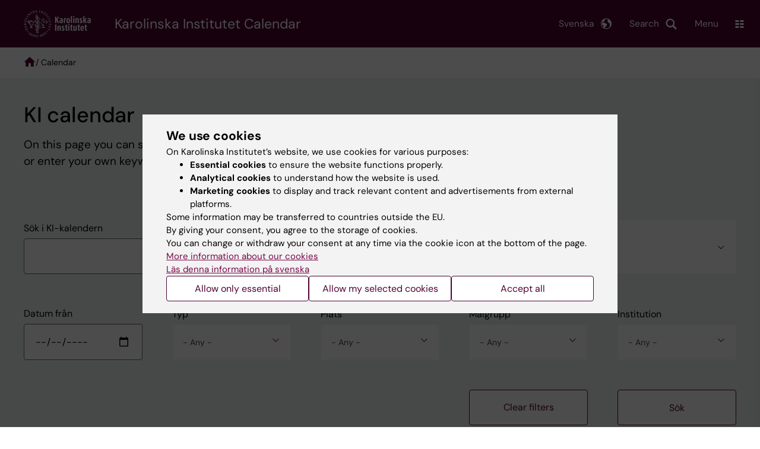

--- FILE ---
content_type: text/html; charset=UTF-8
request_url: https://news.ki.se/ki-calendar?tag%5B%5D=521
body_size: 98781
content:
<!DOCTYPE html><html lang="en" dir="ltr" prefix="og: https://ogp.me/ns#"><head><meta charset="utf-8" /><noscript><style>form.antibot * :not(.antibot-message) { display: none !important; }</style></noscript><meta name="description" content="On this page you can search for calendar events. Choose time period, topic, location or type of event, or enter your own keyword to filter calendar events." /><link rel="canonical" href="https://news.ki.se/ki-calendar" /><meta property="og:title" content="KI calendar" /><meta property="og:description" content="On this page you can search for calendar events. Choose time period, topic, location or type of event, or enter your own keyword to filter calendar events." /><meta property="og:image" content="https://news.ki.se//themes/custom/theorell/karolinska-institutet-og.png" /><meta name="twitter:card" content="summary" /><meta name="silktide-cms" content="xR4FR3P4P8H31fihEmIvg72x7gpOZl634hipJySDiLgNxdguXkzr5VzXML9aMiy1U6ZRIXOz8k7DFWU3RLPGRrMf6KSq+y+bgFw6Hjqn+CDJ6A6+w/cDrWCKyS8XALGKmzC0qypb5L+U6zM/EkqWZg==" /><meta name="Generator" content="Drupal 10 (https://www.drupal.org)" /><meta name="MobileOptimized" content="width" /><meta name="HandheldFriendly" content="true" /><meta name="viewport" content="width=device-width, initial-scale=1.0" /><script type="application/ld+json">{"@context": "https://schema.org","@graph": [{"breadcrumb": {"@type": "BreadcrumbList","itemListElement": [{"@type": "ListItem","position": 1,"name": "Calendar","item": "https://news.ki.se/ki-calendar"}]}}]
}</script><link rel="alternate" type="application/rss+xml" title="RSS Feed for ki.se" href="https://nyheter.ki.se/latest-news/rss.xml" /><meta http-equiv="x-ua-compatible" content="IE=edge" /><link rel="alternate" hreflang="sv" href="https://nyheter.ki.se/ki-kalendern" /><link rel="alternate" hreflang="en" href="https://news.ki.se/ki-calendar" /><title>KI calendar | Karolinska Institutet</title><link rel="stylesheet" media="all" href="/sites/nyheter/files/css/css_G7-v3XUnYoqviODme3PNGkjtSebpQd7HG9M-T9-k7IU.css?delta=0&amp;language=en&amp;theme=ki_news&amp;include=[base64]" /><link rel="stylesheet" media="all" href="https://cdn.jsdelivr.net/npm/addsearch-search-ui@0.9/dist/addsearch-search-ui.min.css" /><link rel="stylesheet" media="all" href="/sites/nyheter/files/css/css_R625vtGSRkA_rQLD9DMOHKacOSryT4UqOhPp7B9ORU4.css?delta=2&amp;language=en&amp;theme=ki_news&amp;include=[base64]" /><link rel="stylesheet" media="all" href="/sites/nyheter/files/css/css_qRgaLsdkJ8eEru33zj4K3v9R70sN8w1T-MhiwefvM2o.css?delta=3&amp;language=en&amp;theme=ki_news&amp;include=[base64]" /><link rel="stylesheet" media="print" href="/sites/nyheter/files/css/css_zyIpc-zC4oP0o44i8hhCIImIXvdoV5euaYjS78JbkRk.css?delta=4&amp;language=en&amp;theme=ki_news&amp;include=[base64]" /><link rel="stylesheet" media="all" href="/sites/nyheter/files/css/css_7mLvCs-7Ifu4fYCrtZLRldi6i8ctq0yFKkY7I_Ly300.css?delta=5&amp;language=en&amp;theme=ki_news&amp;include=[base64]" /><script type="application/json" data-drupal-selector="drupal-settings-json">{"path":{"baseUrl":"\/","pathPrefix":"","currentPath":"node\/9165","currentPathIsAdmin":false,"isFront":false,"currentLanguage":"en","currentQuery":{"tag":["521"]}},"pluralDelimiter":"\u0003","suppressDeprecationErrors":true,"gtag":{"tagId":"","consentMode":false,"otherIds":[],"events":[],"additionalConfigInfo":[]},"ajaxPageState":{"libraries":"[base64]","theme":"ki_news","theme_token":null},"ajaxTrustedUrl":{"\/page\/calendar-archive":true},"gtm":{"tagId":null,"settings":{"data_layer":"dataLayer","include_environment":false},"tagIds":["GTM-55WDXS9"]},"back_to_top":{"back_to_top_button_trigger":100,"back_to_top_speed":1200,"back_to_top_prevent_on_mobile":false,"back_to_top_prevent_in_admin":true,"back_to_top_button_type":"image","back_to_top_button_text":"Back to top"},"clientside_validation_jquery":{"validate_all_ajax_forms":0,"force_validate_on_blur":false,"force_html5_validation":false,"messages":{"required":"This field is required.","remote":"Please fix this field.","email":"Please enter a valid email address.","url":"Please enter a valid URL.","date":"Please enter a valid date.","dateISO":"Please enter a valid date (ISO).","number":"Please enter a valid number.","digits":"Please enter only digits.","equalTo":"Please enter the same value again.","maxlength":"Please enter no more than {0} characters.","minlength":"Please enter at least {0} characters.","rangelength":"Please enter a value between {0} and {1} characters long.","range":"Please enter a value between {0} and {1}.","max":"Please enter a value less than or equal to {0}.","min":"Please enter a value greater than or equal to {0}.","step":"Please enter a multiple of {0}."}},"dataLayer":{"defaultLang":"sv","languages":{"sv":{"id":"sv","name":"Swedish","direction":"ltr","weight":-10},"en":{"id":"en","name":"English","direction":"ltr","weight":-9}}},"ki_user_ref":{"settings":{"endpoint_base":"https:\/\/ki.se\/api\/solr\/v1"}},"tablesorter":{"zebra":1,"odd":"odd","even":"even"},"eu_cookie_compliance":{"cookie_policy_version":"1.0.0","popup_enabled":true,"popup_agreed_enabled":false,"popup_hide_agreed":false,"popup_clicking_confirmation":false,"popup_scrolling_confirmation":false,"popup_html_info":"\u003Cdiv role=\u0022alertdialog\u0022 aria-labelledby=\u0022popup-text\u0022  class=\u0022content-container eu-cookie-compliance-banner eu-cookie-compliance-banner-info eu-cookie-compliance-banner--categories\u0022\u003E\n  \u003Cdiv class=\u0022popup-content info eu-cookie-compliance-content container container--fullwidth\u0022\u003E\n    \u003Cdiv id=\u0022popup-text\u0022 class=\u0022eu-cookie-compliance-message eu-cookie-compliance-layer-1 show\u0022\u003E\n      \u003Ch2\u003EWe use cookies\u003C\/h2\u003E\n      \u003Cp\u003EOn Karolinska Institutet\u2019s website, we use cookies for various purposes:\u003C\/p\u003E\n      \u003Cul\u003E\n        \u003Cli\u003E\u003Cb\u003EEssential cookies\u003C\/b\u003E to ensure the website functions properly.\u003C\/li\u003E\n        \u003Cli\u003E\u003Cb\u003EAnalytical cookies\u003C\/b\u003E to understand how the website is used.\u003C\/li\u003E\n        \u003Cli\u003E\u003Cb\u003EMarketing cookies\u003C\/b\u003E to display and track relevant content and advertisements from external platforms.\u003C\/li\u003E\n      \u003C\/ul\u003E\n      \u003Cp\u003ESome information may be transferred to countries outside the EU.\u003Cbr\u003EBy giving your consent, you agree to the storage of cookies.\u003Cbr\u003EYou can change or withdraw your consent at any time via the cookie icon at the bottom of the page.\u003C\/p\u003E\n                        \u003Cp\u003E\n        \u003Ca href=\u0022https:\/\/ki.se\/en\/information-about-cookies\u0022 lang=\u0022sv\u0022\u003EMore information about our cookies\u003C\/a\u003E\u003Cbr\u003E\n        \u003Ca href=\u0022https:\/\/nyheter.ki.se\/\u0022 lang=\u0022sv\u0022\u003EL\u00e4s denna information p\u00e5 svenska\u003C\/a\u003E\n      \u003C\/p\u003E\n    \u003C\/div\u003E\n    \u003Cdiv class=\u0022eu-cookie-compliance-layer-2\u0022\u003E\n      \u003Ch2\u003EManage your cookie preferences\u003C\/h2\u003E\n      \u003Cp\u003EYou can choose which types of cookies you wish to allow. Your consent applies to ki.se and can be changed or withdrawn at any time.\u003C\/p\u003E\n      \u003Cp\u003E\n        \u003Ca href=\u0022https:\/\/ki.se\/en\/information-about-cookies\u0022 lang=\u0022sv\u0022\u003EMore information about our cookies\u003C\/a\u003E\u003Cbr\u003E\n      \u003C\/p\u003E\n    \u003C\/div\u003E\n          \u003Cdiv id=\u0022eu-cookie-compliance-categories\u0022 class=\u0022eu-cookie-compliance-categories\u0022\u003E\n                              \u003Cdiv class=\u0022eu-cookie-compliance-category-first\u0022\u003E\n              \u003Cdiv class=\u0022eu-cookie-compliance-category\u0022\u003E\n\n                \u003Cdiv\u003E\n                  \u003Cp\u003E\u003Cb\u003EEssential cookies\u003C\/b\u003E\u003C\/p\u003E\n                                      \u003Cp class=\u0022eu-cookie-compliance-category-description\u0022\u003ERequired for the website to function properly. They enable basic features such as navigation, secure login, and form handling. These cookies cannot be disabled.\u003C\/p\u003E\n                                  \u003C\/div\u003E\n\n                \u003Cdiv class=\u0022eu-cookie-compliance-category-input\u0022\u003E\n                  \u003Cinput type=\u0022checkbox\u0022 name=\u0022cookie-categories\u0022\n                        id=\u0022cookie-category-essential\u0022\n                        value=\u0022essential\u0022\n                     checked                      disabled  \u003E\n                  \u003Clabel for=\u0022cookie-category-essential\u0022\u003E\n                  Allow essential cookies\n                  \u003C\/label\u003E\n                \u003C\/div\u003E\n              \u003C\/div\u003E\n            \u003C\/div\u003E\n                                                              \u003Cdiv class=\u0022eu-cookie-compliance-category-rest\u0022\u003E\n                                                          \u003Cdiv class=\u0022eu-cookie-compliance-category\u0022\u003E\n\n                \u003Cdiv\u003E\n                  \u003Cp\u003E\u003Cb\u003EAnalytical cookies\u003C\/b\u003E\u003C\/p\u003E\n                                      \u003Cp class=\u0022eu-cookie-compliance-category-description\u0022\u003EHelp us understand how the website is used so we can improve content and functionality. We use tools such as Google Analytics and Silktide. Some anonymous information may be transferred to countries outside the EU.\u003C\/p\u003E\n                                  \u003C\/div\u003E\n\n                \u003Cdiv class=\u0022eu-cookie-compliance-category-input\u0022\u003E\n                  \u003Cinput type=\u0022checkbox\u0022 name=\u0022cookie-categories\u0022\n                        id=\u0022cookie-category-analytics\u0022\n                        value=\u0022analytics\u0022\n                                         \u003E\n                  \u003Clabel for=\u0022cookie-category-analytics\u0022\u003E\n                  Allow analytical cookies\n                  \u003C\/label\u003E\n                \u003C\/div\u003E\n              \u003C\/div\u003E\n                                                \u003Cdiv class=\u0022eu-cookie-compliance-category\u0022\u003E\n\n                \u003Cdiv\u003E\n                  \u003Cp\u003E\u003Cb\u003EMarketing cookies\u003C\/b\u003E\u003C\/p\u003E\n                                      \u003Cp class=\u0022eu-cookie-compliance-category-description\u0022\u003EUsed to display content and advertisements that are relevant to you, based on how you use our website. We use tools from external platforms to measure ad performance and target content on social media. Some information may be transferred to countries outside the EU.\u003C\/p\u003E\n                                  \u003C\/div\u003E\n\n                \u003Cdiv class=\u0022eu-cookie-compliance-category-input\u0022\u003E\n                  \u003Cinput type=\u0022checkbox\u0022 name=\u0022cookie-categories\u0022\n                        id=\u0022cookie-category-marketing\u0022\n                        value=\u0022marketing\u0022\n                                         \u003E\n                  \u003Clabel for=\u0022cookie-category-marketing\u0022\u003E\n                  Allow marketing cookies\n                  \u003C\/label\u003E\n                \u003C\/div\u003E\n              \u003C\/div\u003E\n                              \u003C\/div\u003E\n      \u003C\/div\u003E\n        \u003Cdiv class=\u0022popup-actions\u0022\u003E\n                        \u003Cbutton type=\u0022button\u0022 class=\u0022eu-cookie-compliance-save-preferences-button\u0022\u003EAllow only essential\u003C\/button\u003E\n                \u003Cbutton type=\u0022button\u0022 data-show-cookie-categories\u003EAllow my selected cookies\u003C\/button\u003E\n              \u003Cbutton type=\u0022button\u0022 class=\u0022agree-button\u0022\u003EAccept all\u003C\/button\u003E\n      \u003Ca href=\u0022https:\/\/news.ki.se\/\u0022 class=\u0022eu-cookie-compliance-start-link button\u0022\u003EReturn to the start page\u003C\/a\u003E\n    \u003C\/div\u003E\n  \u003C\/div\u003E\n\u003C\/div\u003E","use_mobile_message":false,"mobile_popup_html_info":"\u003Cdiv role=\u0022alertdialog\u0022 aria-labelledby=\u0022popup-text\u0022  class=\u0022content-container eu-cookie-compliance-banner eu-cookie-compliance-banner-info eu-cookie-compliance-banner--categories\u0022\u003E\n  \u003Cdiv class=\u0022popup-content info eu-cookie-compliance-content container container--fullwidth\u0022\u003E\n    \u003Cdiv id=\u0022popup-text\u0022 class=\u0022eu-cookie-compliance-message eu-cookie-compliance-layer-1 show\u0022\u003E\n      \u003Ch2\u003EWe use cookies\u003C\/h2\u003E\n      \u003Cp\u003EOn Karolinska Institutet\u2019s website, we use cookies for various purposes:\u003C\/p\u003E\n      \u003Cul\u003E\n        \u003Cli\u003E\u003Cb\u003EEssential cookies\u003C\/b\u003E to ensure the website functions properly.\u003C\/li\u003E\n        \u003Cli\u003E\u003Cb\u003EAnalytical cookies\u003C\/b\u003E to understand how the website is used.\u003C\/li\u003E\n        \u003Cli\u003E\u003Cb\u003EMarketing cookies\u003C\/b\u003E to display and track relevant content and advertisements from external platforms.\u003C\/li\u003E\n      \u003C\/ul\u003E\n      \u003Cp\u003ESome information may be transferred to countries outside the EU.\u003Cbr\u003EBy giving your consent, you agree to the storage of cookies.\u003Cbr\u003EYou can change or withdraw your consent at any time via the cookie icon at the bottom of the page.\u003C\/p\u003E\n                        \u003Cp\u003E\n        \u003Ca href=\u0022https:\/\/ki.se\/en\/information-about-cookies\u0022 lang=\u0022sv\u0022\u003EMore information about our cookies\u003C\/a\u003E\u003Cbr\u003E\n        \u003Ca href=\u0022https:\/\/nyheter.ki.se\/\u0022 lang=\u0022sv\u0022\u003EL\u00e4s denna information p\u00e5 svenska\u003C\/a\u003E\n      \u003C\/p\u003E\n    \u003C\/div\u003E\n    \u003Cdiv class=\u0022eu-cookie-compliance-layer-2\u0022\u003E\n      \u003Ch2\u003EManage your cookie preferences\u003C\/h2\u003E\n      \u003Cp\u003EYou can choose which types of cookies you wish to allow. Your consent applies to ki.se and can be changed or withdrawn at any time.\u003C\/p\u003E\n      \u003Cp\u003E\n        \u003Ca href=\u0022https:\/\/ki.se\/en\/information-about-cookies\u0022 lang=\u0022sv\u0022\u003EMore information about our cookies\u003C\/a\u003E\u003Cbr\u003E\n      \u003C\/p\u003E\n    \u003C\/div\u003E\n          \u003Cdiv id=\u0022eu-cookie-compliance-categories\u0022 class=\u0022eu-cookie-compliance-categories\u0022\u003E\n                              \u003Cdiv class=\u0022eu-cookie-compliance-category-first\u0022\u003E\n              \u003Cdiv class=\u0022eu-cookie-compliance-category\u0022\u003E\n\n                \u003Cdiv\u003E\n                  \u003Cp\u003E\u003Cb\u003EEssential cookies\u003C\/b\u003E\u003C\/p\u003E\n                                      \u003Cp class=\u0022eu-cookie-compliance-category-description\u0022\u003ERequired for the website to function properly. They enable basic features such as navigation, secure login, and form handling. These cookies cannot be disabled.\u003C\/p\u003E\n                                  \u003C\/div\u003E\n\n                \u003Cdiv class=\u0022eu-cookie-compliance-category-input\u0022\u003E\n                  \u003Cinput type=\u0022checkbox\u0022 name=\u0022cookie-categories\u0022\n                        id=\u0022cookie-category-essential\u0022\n                        value=\u0022essential\u0022\n                     checked                      disabled  \u003E\n                  \u003Clabel for=\u0022cookie-category-essential\u0022\u003E\n                  Allow essential cookies\n                  \u003C\/label\u003E\n                \u003C\/div\u003E\n              \u003C\/div\u003E\n            \u003C\/div\u003E\n                                                              \u003Cdiv class=\u0022eu-cookie-compliance-category-rest\u0022\u003E\n                                                          \u003Cdiv class=\u0022eu-cookie-compliance-category\u0022\u003E\n\n                \u003Cdiv\u003E\n                  \u003Cp\u003E\u003Cb\u003EAnalytical cookies\u003C\/b\u003E\u003C\/p\u003E\n                                      \u003Cp class=\u0022eu-cookie-compliance-category-description\u0022\u003EHelp us understand how the website is used so we can improve content and functionality. We use tools such as Google Analytics and Silktide. Some anonymous information may be transferred to countries outside the EU.\u003C\/p\u003E\n                                  \u003C\/div\u003E\n\n                \u003Cdiv class=\u0022eu-cookie-compliance-category-input\u0022\u003E\n                  \u003Cinput type=\u0022checkbox\u0022 name=\u0022cookie-categories\u0022\n                        id=\u0022cookie-category-analytics\u0022\n                        value=\u0022analytics\u0022\n                                         \u003E\n                  \u003Clabel for=\u0022cookie-category-analytics\u0022\u003E\n                  Allow analytical cookies\n                  \u003C\/label\u003E\n                \u003C\/div\u003E\n              \u003C\/div\u003E\n                                                \u003Cdiv class=\u0022eu-cookie-compliance-category\u0022\u003E\n\n                \u003Cdiv\u003E\n                  \u003Cp\u003E\u003Cb\u003EMarketing cookies\u003C\/b\u003E\u003C\/p\u003E\n                                      \u003Cp class=\u0022eu-cookie-compliance-category-description\u0022\u003EUsed to display content and advertisements that are relevant to you, based on how you use our website. We use tools from external platforms to measure ad performance and target content on social media. Some information may be transferred to countries outside the EU.\u003C\/p\u003E\n                                  \u003C\/div\u003E\n\n                \u003Cdiv class=\u0022eu-cookie-compliance-category-input\u0022\u003E\n                  \u003Cinput type=\u0022checkbox\u0022 name=\u0022cookie-categories\u0022\n                        id=\u0022cookie-category-marketing\u0022\n                        value=\u0022marketing\u0022\n                                         \u003E\n                  \u003Clabel for=\u0022cookie-category-marketing\u0022\u003E\n                  Allow marketing cookies\n                  \u003C\/label\u003E\n                \u003C\/div\u003E\n              \u003C\/div\u003E\n                              \u003C\/div\u003E\n      \u003C\/div\u003E\n        \u003Cdiv class=\u0022popup-actions\u0022\u003E\n                        \u003Cbutton type=\u0022button\u0022 class=\u0022eu-cookie-compliance-save-preferences-button\u0022\u003EAllow only essential\u003C\/button\u003E\n                \u003Cbutton type=\u0022button\u0022 data-show-cookie-categories\u003EAllow my selected cookies\u003C\/button\u003E\n              \u003Cbutton type=\u0022button\u0022 class=\u0022agree-button\u0022\u003EAccept all\u003C\/button\u003E\n      \u003Ca href=\u0022https:\/\/news.ki.se\/\u0022 class=\u0022eu-cookie-compliance-start-link button\u0022\u003EReturn to the start page\u003C\/a\u003E\n    \u003C\/div\u003E\n  \u003C\/div\u003E\n\u003C\/div\u003E","mobile_breakpoint":768,"popup_html_agreed":false,"popup_use_bare_css":true,"popup_height":"auto","popup_width":"100%","popup_delay":1,"popup_link":"https:\/\/ki.se\/ki\/om-webbplatsen","popup_link_new_window":false,"popup_position":false,"fixed_top_position":false,"popup_language":"en","store_consent":false,"better_support_for_screen_readers":false,"cookie_name":"","reload_page":false,"domain":"ki.se","domain_all_sites":true,"popup_eu_only":false,"popup_eu_only_js":false,"cookie_lifetime":365,"cookie_session":0,"set_cookie_session_zero_on_disagree":0,"disagree_do_not_show_popup":false,"method":"categories","automatic_cookies_removal":false,"allowed_cookies":"","withdraw_markup":"\u003Cdiv role=\u0022alertdialog\u0022 aria-labelledby=\u0022popup-text\u0022 class=\u0022content-container eu-cookie-withdraw-banner\u0022\u003E\n  \u003Cdiv class=\u0022popup-content info eu-cookie-compliance-content container container--fullwidth\u0022\u003E\n    \u003Cdiv id=\u0022popup-text\u0022 class=\u0022eu-cookie-compliance-message\u0022\u003E\n      KI website does not save cookies on your computer without your consent. We also give you the opportunity to withdraw your consent.\n    \u003C\/div\u003E\n    \u003Cdiv id=\u0022popup-buttons\u0022 class=\u0022eu-cookie-compliance-buttons\u0022\u003E\n      \u003Cbutton type=\u0022button\u0022 class=\u0022eu-cookie-withdraw-button\u0022\u003EWithdraw consent\u003C\/button\u003E\n    \u003C\/div\u003E\n  \u003C\/div\u003E\n\u003C\/div\u003E","withdraw_enabled":true,"reload_options":0,"reload_routes_list":"","withdraw_button_on_info_popup":false,"cookie_categories":["essential","analytics","marketing"],"cookie_categories_details":{"essential":{"uuid":"f16ef2cf-0350-4b98-979b-9620d2885aa6","langcode":"sv","status":true,"dependencies":[],"id":"essential","label":"Essential cookies","description":"Required for the website to function properly. They enable basic features such as navigation, secure login, and form handling. These cookies cannot be disabled.","checkbox_default_state":"required","weight":-9},"analytics":{"uuid":"d794be30-3f8f-47c1-8144-fffd1649c520","langcode":"sv","status":true,"dependencies":[],"id":"analytics","label":"Analytical cookies","description":"Help us understand how the website is used so we can improve content and functionality. We use tools such as Google Analytics and Silktide. Some anonymous information may be transferred to countries outside the EU.","checkbox_default_state":"unchecked","weight":-8},"marketing":{"uuid":"5d0772c3-e144-43a8-9395-0bc6a61739b6","langcode":"sv","status":true,"dependencies":[],"id":"marketing","label":"Marketing cookies","description":"Used to display content and advertisements that are relevant to you, based on how you use our website. We use tools from external platforms to measure ad performance and target content on social media. Some information may be transferred to countries outside the EU.","checkbox_default_state":"unchecked","weight":-7}},"enable_save_preferences_button":true,"cookie_value_disagreed":"0","cookie_value_agreed_show_thank_you":"1","cookie_value_agreed":"2","containing_element":"body","settings_tab_enabled":true,"olivero_primary_button_classes":"","olivero_secondary_button_classes":"","close_button_action":"close_banner","open_by_default":true,"modules_allow_popup":true,"hide_the_banner":false,"geoip_match":true,"unverified_scripts":[]},"views":{"ajax_path":"\/views\/ajax","ajaxViews":{"views_dom_id:7b687a6049b7ffaead73155f75b03c6bff5793a0c2e43a2d9a9ed220ddbcffd3":{"view_name":"calendar_archive","view_display_id":"block_1","view_args":"","view_path":"\/node\/9165","view_base_path":"page\/calendar-archive","view_dom_id":"7b687a6049b7ffaead73155f75b03c6bff5793a0c2e43a2d9a9ed220ddbcffd3","pager_element":0}}},"chosen":{"selector":"select:visible:not(.form-item--menu-menu-parent select)","minimum_single":0,"minimum_multiple":0,"minimum_width":0,"use_relative_width":false,"options":{"disable_search":false,"disable_search_threshold":8,"allow_single_deselect":false,"add_helper_buttons":false,"search_contains":false,"placeholder_text_multiple":"Choose some options","placeholder_text_single":"Choose an option","no_results_text":"No results match","max_shown_results":null,"inherit_select_classes":true}},"kiDataLayer":{"breadcrumbs":"Calendar"},"kiMenu":{"hostKey":"news","hosts":{"kise":"https:\/\/ki.se\/en","education":"https:\/\/education.ki.se","news":"https:\/\/news.ki.se","staff":"https:\/\/staff.ki.se"}},"berzeliusCore":{"nodeID":"9165","nodeLang":"en","newsEndpointBase":"https:\/\/news.ki.se","staffEndpointBase":"https:\/\/staff.ki.se"},"csp":{"nonce":"UNoMi6UPvKBX8LmEFtdB6w"},"user":{"uid":0,"permissionsHash":"cf11595ed6d6003e06bb2244430ca2dda70851dfd5c2c96dc315bd86d0b66006"}}</script><script src="/sites/nyheter/files/js/js_k2TEJxXmk7JOd8ylWMl-4QndgO7updUIinFUzbJ4G38.js?scope=header&amp;delta=0&amp;language=en&amp;theme=ki_news&amp;include=[base64]"></script><script src="/modules/contrib/google_tag/js/gtag.js?t9a3ji"></script><script src="/modules/contrib/google_tag/js/gtm.js?t9a3ji"></script><script src="/sites/nyheter/files/js/js_Si4K49_FARNsjw_m-5o75dZ4UViRDze-Ayq0nBbuUBI.js?scope=header&amp;delta=3&amp;language=en&amp;theme=ki_news&amp;include=[base64]"></script><link rel="preload" href="/themes/custom/theorell/fonts/DMSans-Regular.woff2" as="font" type="font/woff2" crossorigin="anonymous"><link rel="preload" href="/themes/custom/theorell/fonts/DMSans-Medium.woff2" as="font" type="font/woff2" crossorigin="anonymous"><link rel="apple-touch-icon" sizes="180x180" href="/themes/custom/theorell/images/favicon/apple-touch-icon.png"><link rel="icon" type="image/png" sizes="32x32" href="/themes/custom/theorell/images/favicon/favicon-32x32.png"><link rel="icon" type="image/png" sizes="16x16" href="/themes/custom/theorell/images/favicon/favicon-16x16.png"><link rel="manifest" href="/themes/custom/theorell/images/favicon/manifest.json"><link rel="mask-icon" href="/themes/custom/theorell/images/favicon/safari-pinned-tab.svg" color="#4F0433"><link rel="shortcut icon" href="/themes/custom/theorell/images/favicon/favicon.ico"><meta name="msapplication-config" content="/themes/custom/theorell/images/favicon/browserconfig.xml"><meta name="theme-color" content="#4F0433"><meta name="referrer" content="no-referrer"></head><body class="path-node page-node-type-landing-page"><div class="cover-mask" id="cover_mask"></div> <nav aria-label="Skip to main content"> <a accesskey="s" href="#main-content" class="visually-hidden focusable"> Skip to main content </a> </nav> <noscript><iframe src="https://www.googletagmanager.com/ns.html?id=GTM-55WDXS9"
height="0" width="0" style="display:none;visibility:hidden"></iframe></noscript><div class="dialog-off-canvas-main-canvas" data-off-canvas-main-canvas><div class="container container--layout"> <img loading="lazy" style="display: none" class="print-visible" alt="Karolinska Institutet logo" src="/themes/custom/theorell/dist/images/ki-logo-header.png"><header class="site-header" id="site_header"><div class="search_header"><div class="ki-addsearch-components"><div class="ki-addsearch-top-wrapper"><div id="searchfield-container"></div><div id="autocomplete-container"></div></div></div><div id="close-form_search" class="item close_icon">Close</div></div><div class="header-top-border"><div class="container container--fullwidth--bleed-right top"><div class="block block--sitebranding-logo"> <a accesskey="1" href="https://ki.se/en" title="Home" rel="home"> <img width="113" height="46" src="/themes/custom/ki_news/logo.svg" alt="Home"> </a></div><div class="page-title"> <a href="/ki-calendar" title="Home" rel="home">Karolinska Institutet Calendar</a></div><div class="utilities"><div tabindex="0" id="header-search-btn" class="item search_icon"> Search</div><ul class="language-menu" tabindex="0"><li> <span class="language-menu__button">Svenska</span><ul><li> <a href="https://nyheter.ki.se/ki-kalendern"> <span> Denna sida på svenska </span> </a></li><li> <a href="https://nyheter.ki.se/"> Nyheter startsida </a></li><li> <a href="//ki.se"> ki.se startsida </a></li></ul></li></ul><div tabindex="0" class="burger" id="main-menu_toggle" data-cross-menu-toggle-load> Menu</div></div></div></div><div id="ki_menu" class="ki-menu" data-kimenu> <button id="ki_menu_close" class="ki-menu__close"><span>Close</span></button><div class="ki-menu__trail-wrapper"></div><div class="ki-menu__menu"><div class="ki-menu__heading"> <a href="/" class="">Main menu</a></div><div class="ki-menu--list"></div></div></div><div class="container container--fullwidth bottom"><div class="page-title-mobile"> <a href="/" title="Home" rel="home">News</a></div></div> </header><div data-drupal-messages-fallback class="hidden"></div> <main class="container"> <a id="main-content" tabindex="-1"></a> <nav role="navigation" class="ki-breadcrumbs container container--fullwidth" aria-labelledby="system-breadcrumb"><h2 id="system-breadcrumb" class="visually-hidden">Breadcrumb</h2><ol><li> <a aria-label="ki.se homepage" href="https://ki.se/en"> <svg class="house-icon" height="20px" viewBox="0 0 20 21" width="20px" xmlns="http://www.w3.org/2000/svg" xmlns:xlink="http://www.w3.org/1999/xlink"><g stroke="none" stroke-width="1" fill="none"><path d="M8,17 L8,11 L12,11 L12,17 L17,17 L17,9 L20,9 L10,0 L0,9 L3,9 L3,17 L8,17 Z"/></g></svg> </a></li><li> / Calendar</li></ol> </nav> <article class="node"><div><div class="area__hero area__hero-large no-bgimage"><div class="container container--fullwidth"><div class="wrapper"><h1>KI calendar</h1><p>On this page you can search for calendar events. Choose time period, topic, location or type of event, or enter your own keyword to filter calendar events.</p></div></div></div><div class="views-element-container"><div class="archive-view archive-view--calendar js-view-dom-id-7b687a6049b7ffaead73155f75b03c6bff5793a0c2e43a2d9a9ed220ddbcffd3"><div class="archive-view__form-wrapper"><div class="container container--fullwidth"><form class="views-exposed-form" data-drupal-selector="views-exposed-form-calendar-archive-block-1" action="/page/calendar-archive" method="get" id="views-exposed-form-calendar-archive-block-1" accept-charset="UTF-8"><div class="js-form-item form-item js-form-type-textfield form-item-c js-form-item-c"> <label for="edit-c">Sök i KI-kalendern</label> <input data-drupal-selector="edit-c" data-msg-maxlength="This field has a maximum length of 128." type="text" id="edit-c" name="c" value="" size="30" maxlength="128" class="form-text" /></div><div class="js-form-item form-item js-form-type-select form-item-tag js-form-item-tag"> <label for="edit-tag">Keyword</label> <select data-drupal-selector="edit-tag" multiple="multiple" name="tag[]" id="edit-tag" class="form-select"><option value="466">ANA Futura (eng)</option><option value="2476">ATMP (en)</option><option value="534">Addiction research</option><option value="2529">Admissions</option><option value="418">Ageing</option><option value="356">Allergy</option><option value="39">Alumni</option><option value="359">Alzheimer&#039;s disease</option><option value="361">Anatomy</option><option value="363">Andrology</option><option value="365">Anesthesiology and Intensive Care</option><option value="408">Animal experiment</option><option value="1014">Antibiotics</option><option value="81">Archives and registry</option><option value="2453">Artificial intelligence</option><option value="368">Asthma</option><option value="450">Autistic Disorder</option><option value="433">Autoimmune diseases</option><option value="1144">Award</option><option value="2514">BIGH Programme</option><option value="1594">Bacteriology</option><option value="43">Biobank</option><option value="374">Biochemistry</option><option value="2451">Bioinformatics</option><option value="380">Biomarker</option><option value="384">Biomedical Laboratory Science/Technology</option><option value="382">Biomedicine</option><option value="468">Biomedicum (eng)</option><option value="378">Biophysics</option><option value="390">Biosciences</option><option value="386">Biostatistics</option><option value="388">Biotechnology</option><option value="392">Breast cancer</option><option value="994">COVID-19</option><option value="73">Call</option><option value="1314">Campus and premises</option><option value="394">Cancer and Oncology</option><option value="419">Cancer of the cervix</option><option value="470">Canvas (eng)</option><option value="421">Cardiology</option><option value="420">Cardiovascular Diseases</option><option value="422">Care Sciences</option><option value="56">Career</option><option value="400">Cell Biology</option><option value="398">Cell and Molecular Biology</option><option value="474">Center for Hematology and Regenerative Medicine</option><option value="476">Center for innovative medicine</option><option value="45">Centre</option><option value="478">Centre for Alzheimer Research</option><option value="2449">Centre for Cluster Headache</option><option value="2394">Centre for Health Crises</option><option value="484">Centre for Research on Health Care in Disasters</option><option value="486">Centre for Social Sustainability (CSS)</option><option value="2482">Centre of Excellence for Sustainable Health (CESH)</option><option value="58">Ceremony</option><option value="1614">Childhood Cancer</option><option value="1224">China</option><option value="423">Chronic Diseases</option><option value="424">Clinical Neuroscience</option><option value="2414">Clinical practice</option><option value="446">Clinical research</option><option value="2472">Clinicum (EN)</option><option value="425">Cognitive Science</option><option value="59">Collaboration</option><option value="68">Commentary</option><option value="519">Committee for Doctoral Education</option><option value="764">Committee for Higher Education</option><option value="1164">Committee for Research</option><option value="79">Conference</option><option value="47">Core facility</option><option value="60">Course</option><option value="1294">Culture</option><option value="75">Debate</option><option value="127">Degree Programme</option><option value="402">Dementia</option><option value="426">Dental Care</option><option value="404">Dermatology and Venereal Diseases</option><option value="427">Developmental Biology</option><option value="406">Diabetes (en)</option><option value="429">Disaster Medicine</option><option value="125">Distance education</option><option value="490">Doctoral School in Health Care Sciences</option><option value="515">Doctoral education</option><option value="1184">Doctoral programme PHSP</option><option value="521" selected="selected">Doctoral programmes</option><option value="49">Doctoral student</option><option value="51">Donation</option><option value="437">Drugs</option><option value="2497">EU collaborative project</option><option value="201">Ear-Nose-Throat</option><option value="914">Eating disorders</option><option value="83">Education administration</option><option value="354">Emergency medicine</option><option value="410">Endocrinology</option><option value="430">Environmental Medicine</option><option value="412">Epidemiology</option><option value="414">Epigenetics</option><option value="87">Equal rights</option><option value="2496">Erling-Persson Foundation</option><option value="53">Ethics</option><option value="2498">European Research Council (ERC)</option><option value="2533">Examination service</option><option value="61">Exchange</option><option value="2520">External Insights &amp; Trends</option><option value="2094">FM in Biomedicum</option><option value="2516">Focus area</option><option value="2468">Forensic medicine</option><option value="2455">From the president</option><option value="55">Funding</option><option value="138">Gastroenterology</option><option value="350">Gastrointestinal diseases</option><option value="435">Gender medicine</option><option value="276">Gene regulation</option><option value="140">Genetics</option><option value="142">Genomics</option><option value="144">Geriatrics</option><option value="146">Global Health</option><option value="63">Grant</option><option value="148">Gynaecology</option><option value="256">HIV</option><option value="2444">Health Economics Network</option><option value="153">Health Informatics</option><option value="2503">Health Literacy</option><option value="11">Health care</option><option value="2531">Health diplomacy</option><option value="312">Health economics</option><option value="2484">Health promotion</option><option value="314">Health risk assessment</option><option value="2447">Health sciences</option><option value="370">Hearing and Audiology</option><option value="150">Hematology</option><option value="340">Hepatology</option><option value="7">History</option><option value="278">Hormones</option><option value="439">Human subject research</option><option value="511">IDAC (eng)</option><option value="1124">IT (en)</option><option value="342">Imaging (en)</option><option value="159">Immuno Therapy</option><option value="157">Immunology</option><option value="310">Implementation research</option><option value="230">Infectious Disease Control</option><option value="161">Infectious Disease Medicine</option><option value="163">Inflammation (en)</option><option value="13">Innovation</option><option value="135">Insurance Medicine</option><option value="2470">Integrating BioNut and MedH</option><option value="165">Integrative Medicine</option><option value="15">International</option><option value="2530">International fair</option><option value="2458">KI RIMS</option><option value="2284">KI in the media</option><option value="2509">KIPN (Karolinska Institutet Pain Network)</option><option value="288">Leukemia</option><option value="1104">Lifestyle4Health (en)</option><option value="291">Lung cancer</option><option value="118">MOOC</option><option value="19">Management</option><option value="1084">Management and Leadership</option><option value="2499">Marie Skłodowska-Curie Actions (MSCA)</option><option value="116">Master programme</option><option value="172">Medical Informatics</option><option value="497">Medical Student’s Association</option><option value="347">Medical management</option><option value="338">Mental Ill-Health</option><option value="254">Metabolism (en)</option><option value="174">Microbiology</option><option value="784">Multiple sclerosis</option><option value="177">Nanomedicine</option><option value="664">Neo (eng)</option><option value="179">Neonatology</option><option value="2478">Network</option><option value="261">Neurobiology</option><option value="318">Neurodegenerative diseases</option><option value="328">Neurogenetics</option><option value="181">Neurology</option><option value="265">Neurophysiology</option><option value="295">Neuropsychiatry</option><option value="344">Neuropsychology</option><option value="183">Neurosciences</option><option value="1924">NeurotechEU EN</option><option value="1044">NextgenNK</option><option value="23">Nobel prize</option><option value="2512">Nordic Health Crises University Network</option><option value="195">Nursing</option><option value="187">Nutrition (en)</option><option value="114">Nutrition education</option><option value="282">Obesity and overweight</option><option value="189">Obstetrics</option><option value="252">Occupational Medicine</option><option value="131">Occupational Therapy</option><option value="37">Occupational health services</option><option value="191">Odontology</option><option value="2004">Office365 (EN)</option><option value="193">Ophthalmology, Eyes and Vision</option><option value="199">Orthopaedics</option><option value="324">Pain research</option><option value="203">Palliative Care</option><option value="299">Parasitology</option><option value="443">Parkinson&#039;s disease</option><option value="205">Pathology</option><option value="93">Pedagogics</option><option value="207">Pediatrics</option><option value="132">Pharmacology</option><option value="351">Physical activity</option><option value="134">Physiology</option><option value="228">Physiotherapy</option><option value="523">Postdoc</option><option value="2324">Precision Medicine</option><option value="2314">Precision Medicine Centre Karolinska (PMCK)</option><option value="321">Prevention (en)</option><option value="128">Professional education</option><option value="35">Project</option><option value="284">Prostate cancer</option><option value="210">Proteomics</option><option value="297">Psychiatric disorders</option><option value="212">Psychiatry</option><option value="214">Psychology</option><option value="216">Psychotherapy</option><option value="133">Public Health</option><option value="434">Pulmonary medicine</option><option value="2463">Purchasing and procurement</option><option value="218">Radiology</option><option value="66">Ranking</option><option value="894">Rare diseases</option><option value="220">Regenerative Medicine</option><option value="305">Register-based research</option><option value="222">Rehabilitation</option><option value="185">Renal/kidney diseases</option><option value="2525">Reproductive medicine</option><option value="804">Research data</option><option value="85">Research support</option><option value="226">Rheumatology</option><option value="507">SFO Cancer Research KI</option><option value="584">SFO-V (en)</option><option value="501">SRP Diabetes (eng)</option><option value="2505">Safety</option><option value="27">Scholarships</option><option value="33">SciLifeLab</option><option value="499">SfoEpi (eng)</option><option value="274">Signal transduction</option><option value="286">Skin cancer</option><option value="934">Skin diseases</option><option value="232">Social Medicine</option><option value="272">Sociology</option><option value="169">Speech-Language Pathology</option><option value="155">Sports Medicine</option><option value="129">Statistics</option><option value="280">Stem cells</option><option value="1444">StratNeuro</option><option value="2480">StratRegen (EN)</option><option value="734">Strategy 2030</option><option value="316">Stroke (en)</option><option value="236">Structural Biology</option><option value="29">Student (en)</option><option value="106">Student councelling</option><option value="102">Student health</option><option value="1204">Student interested in research</option><option value="113">Student rights</option><option value="104">Student service</option><option value="100">Student union</option><option value="336">Suicide Research</option><option value="167">Surgery</option><option value="9">Sustainable development</option><option value="2501">Swedish foundations</option><option value="21">Teacher</option><option value="2518">The Cell (en)</option><option value="2354">The Magazine Medical Science</option><option value="2460">The Student Union of Odontology Stockholm</option><option value="330">Thoracic surgery</option><option value="240">Toxicology</option><option value="2535">TraCeDem</option><option value="2434">Transplantation</option><option value="244">Tumour Biology</option><option value="308">Twin research</option><option value="2467">UBW (en)</option><option value="2500">US funding</option><option value="333">Upper GI research</option><option value="246">Urology</option><option value="874">Vaccine</option><option value="249">Virology</option><option value="2495">Wallenberg foundations</option><option value="2528">Webinars</option><option value="564">Webpublishing</option><option value="77">Work environment</option><option value="1844">internal assignments</option><option value="2486">policy lab</option></select></div><div class="js-form-item form-item js-form-type-select form-item-a js-form-item-a"> <label for="edit-a">Administrativt</label> <select data-drupal-selector="edit-a" multiple="multiple" name="a[]" id="edit-a" size="9" class="form-select"><option value="2529">Admissions</option><option value="39">Alumni</option><option value="466">ANA Futura (eng)</option><option value="81">Archives and registry</option><option value="1144">Award</option><option value="2514">BIGH Programme</option><option value="43">Biobank</option><option value="468">Biomedicum (eng)</option><option value="73">Call</option><option value="1314">Campus and premises</option><option value="470">Canvas (eng)</option><option value="56">Career</option><option value="474">Center for Hematology and Regenerative Medicine</option><option value="476">Center for innovative medicine</option><option value="45">Centre</option><option value="478">Centre for Alzheimer Research</option><option value="2449">Centre for Cluster Headache</option><option value="2394">Centre for Health Crises</option><option value="484">Centre for Research on Health Care in Disasters</option><option value="486">Centre for Social Sustainability (CSS)</option><option value="2482">Centre of Excellence for Sustainable Health (CESH)</option><option value="58">Ceremony</option><option value="1224">China</option><option value="2472">Clinicum (EN)</option><option value="59">Collaboration</option><option value="68">Commentary</option><option value="519">Committee for Doctoral Education</option><option value="764">Committee for Higher Education</option><option value="1164">Committee for Research</option><option value="79">Conference</option><option value="47">Core facility</option><option value="60">Course</option><option value="1294">Culture</option><option value="75">Debate</option><option value="1184">Doctoral programme PHSP</option><option value="521" selected="selected">Doctoral programmes</option><option value="490">Doctoral School in Health Care Sciences</option><option value="49">Doctoral student</option><option value="51">Donation</option><option value="83">Education administration</option><option value="87">Equal rights</option><option value="2496">Erling-Persson Foundation</option><option value="53">Ethics</option><option value="2497">EU collaborative project</option><option value="2498">European Research Council (ERC)</option><option value="2533">Examination service</option><option value="61">Exchange</option><option value="2520">External Insights &amp; Trends</option><option value="2094">FM in Biomedicum</option><option value="2516">Focus area</option><option value="2455">From the president</option><option value="55">Funding</option><option value="63">Grant</option><option value="11">Health care</option><option value="2531">Health diplomacy</option><option value="2444">Health Economics Network</option><option value="2484">Health promotion</option><option value="7">History</option><option value="511">IDAC (eng)</option><option value="13">Innovation</option><option value="2470">Integrating BioNut and MedH</option><option value="1844">internal assignments</option><option value="15">International</option><option value="2530">International fair</option><option value="1124">IT (en)</option><option value="2284">KI in the media</option><option value="2458">KI RIMS</option><option value="2509">KIPN (Karolinska Institutet Pain Network)</option><option value="1104">Lifestyle4Health (en)</option><option value="19">Management</option><option value="1084">Management and Leadership</option><option value="2499">Marie Skłodowska-Curie Actions (MSCA)</option><option value="497">Medical Student’s Association</option><option value="664">Neo (eng)</option><option value="2478">Network</option><option value="1924">NeurotechEU EN</option><option value="1044">NextgenNK</option><option value="23">Nobel prize</option><option value="2512">Nordic Health Crises University Network</option><option value="37">Occupational health services</option><option value="2004">Office365 (EN)</option><option value="2486">policy lab</option><option value="523">Postdoc</option><option value="2314">Precision Medicine Centre Karolinska (PMCK)</option><option value="35">Project</option><option value="2463">Purchasing and procurement</option><option value="66">Ranking</option><option value="804">Research data</option><option value="85">Research support</option><option value="2505">Safety</option><option value="27">Scholarships</option><option value="33">SciLifeLab</option><option value="507">SFO Cancer Research KI</option><option value="584">SFO-V (en)</option><option value="499">SfoEpi (eng)</option><option value="501">SRP Diabetes (eng)</option><option value="734">Strategy 2030</option><option value="1444">StratNeuro</option><option value="2480">StratRegen (EN)</option><option value="29">Student (en)</option><option value="1204">Student interested in research</option><option value="9">Sustainable development</option><option value="2501">Swedish foundations</option><option value="21">Teacher</option><option value="2518">The Cell (en)</option><option value="2354">The Magazine Medical Science</option><option value="2460">The Student Union of Odontology Stockholm</option><option value="2535">TraCeDem</option><option value="2467">UBW (en)</option><option value="2500">US funding</option><option value="2495">Wallenberg foundations</option><option value="2528">Webinars</option><option value="564">Webpublishing</option><option value="77">Work environment</option></select></div><div class="js-form-item form-item js-form-type-select form-item-e js-form-item-e"> <label for="edit-e">Utbildning</label> <select data-drupal-selector="edit-e" multiple="multiple" name="e[]" id="edit-e" size="9" class="form-select"><option value="2414">Clinical practice</option><option value="127">Degree Programme</option><option value="125">Distance education</option><option value="515">Doctoral education</option><option value="116">Master programme</option><option value="118">MOOC</option><option value="114">Nutrition education</option><option value="93">Pedagogics</option><option value="128">Professional education</option><option value="106">Student councelling</option><option value="102">Student health</option><option value="113">Student rights</option><option value="104">Student service</option><option value="100">Student union</option></select></div><div class="js-form-item form-item js-form-type-select form-item-r js-form-item-r"> <label for="edit-r">Forskning</label> <select data-drupal-selector="edit-r" multiple="multiple" name="r[]" id="edit-r" size="9" class="form-select"><option value="534">Addiction research</option><option value="418">Ageing</option><option value="356">Allergy</option><option value="359">Alzheimer&#039;s disease</option><option value="361">Anatomy</option><option value="363">Andrology</option><option value="365">Anesthesiology and Intensive Care</option><option value="408">Animal experiment</option><option value="1014">Antibiotics</option><option value="2453">Artificial intelligence</option><option value="368">Asthma</option><option value="2476">ATMP (en)</option><option value="450">Autistic Disorder</option><option value="433">Autoimmune diseases</option><option value="1594">Bacteriology</option><option value="374">Biochemistry</option><option value="2451">Bioinformatics</option><option value="380">Biomarker</option><option value="384">Biomedical Laboratory Science/Technology</option><option value="382">Biomedicine</option><option value="378">Biophysics</option><option value="390">Biosciences</option><option value="386">Biostatistics</option><option value="388">Biotechnology</option><option value="392">Breast cancer</option><option value="394">Cancer and Oncology</option><option value="419">Cancer of the cervix</option><option value="421">Cardiology</option><option value="420">Cardiovascular Diseases</option><option value="422">Care Sciences</option><option value="398">Cell and Molecular Biology</option><option value="400">Cell Biology</option><option value="1614">Childhood Cancer</option><option value="423">Chronic Diseases</option><option value="424">Clinical Neuroscience</option><option value="446">Clinical research</option><option value="425">Cognitive Science</option><option value="994">COVID-19</option><option value="402">Dementia</option><option value="426">Dental Care</option><option value="404">Dermatology and Venereal Diseases</option><option value="427">Developmental Biology</option><option value="406">Diabetes (en)</option><option value="429">Disaster Medicine</option><option value="437">Drugs</option><option value="201">Ear-Nose-Throat</option><option value="914">Eating disorders</option><option value="354">Emergency medicine</option><option value="410">Endocrinology</option><option value="430">Environmental Medicine</option><option value="412">Epidemiology</option><option value="414">Epigenetics</option><option value="2468">Forensic medicine</option><option value="138">Gastroenterology</option><option value="350">Gastrointestinal diseases</option><option value="435">Gender medicine</option><option value="276">Gene regulation</option><option value="140">Genetics</option><option value="142">Genomics</option><option value="144">Geriatrics</option><option value="146">Global Health</option><option value="148">Gynaecology</option><option value="312">Health economics</option><option value="153">Health Informatics</option><option value="2503">Health Literacy</option><option value="314">Health risk assessment</option><option value="2447">Health sciences</option><option value="370">Hearing and Audiology</option><option value="150">Hematology</option><option value="340">Hepatology</option><option value="256">HIV</option><option value="278">Hormones</option><option value="439">Human subject research</option><option value="342">Imaging (en)</option><option value="159">Immuno Therapy</option><option value="157">Immunology</option><option value="310">Implementation research</option><option value="230">Infectious Disease Control</option><option value="161">Infectious Disease Medicine</option><option value="163">Inflammation (en)</option><option value="135">Insurance Medicine</option><option value="165">Integrative Medicine</option><option value="288">Leukemia</option><option value="291">Lung cancer</option><option value="172">Medical Informatics</option><option value="347">Medical management</option><option value="338">Mental Ill-Health</option><option value="254">Metabolism (en)</option><option value="174">Microbiology</option><option value="784">Multiple sclerosis</option><option value="177">Nanomedicine</option><option value="179">Neonatology</option><option value="261">Neurobiology</option><option value="318">Neurodegenerative diseases</option><option value="328">Neurogenetics</option><option value="181">Neurology</option><option value="265">Neurophysiology</option><option value="295">Neuropsychiatry</option><option value="344">Neuropsychology</option><option value="183">Neurosciences</option><option value="195">Nursing</option><option value="187">Nutrition (en)</option><option value="282">Obesity and overweight</option><option value="189">Obstetrics</option><option value="252">Occupational Medicine</option><option value="131">Occupational Therapy</option><option value="191">Odontology</option><option value="193">Ophthalmology, Eyes and Vision</option><option value="199">Orthopaedics</option><option value="324">Pain research</option><option value="203">Palliative Care</option><option value="299">Parasitology</option><option value="443">Parkinson&#039;s disease</option><option value="205">Pathology</option><option value="207">Pediatrics</option><option value="132">Pharmacology</option><option value="351">Physical activity</option><option value="134">Physiology</option><option value="228">Physiotherapy</option><option value="2324">Precision Medicine</option><option value="321">Prevention (en)</option><option value="284">Prostate cancer</option><option value="210">Proteomics</option><option value="297">Psychiatric disorders</option><option value="212">Psychiatry</option><option value="214">Psychology</option><option value="216">Psychotherapy</option><option value="133">Public Health</option><option value="434">Pulmonary medicine</option><option value="218">Radiology</option><option value="894">Rare diseases</option><option value="220">Regenerative Medicine</option><option value="305">Register-based research</option><option value="222">Rehabilitation</option><option value="185">Renal/kidney diseases</option><option value="2525">Reproductive medicine</option><option value="226">Rheumatology</option><option value="274">Signal transduction</option><option value="286">Skin cancer</option><option value="934">Skin diseases</option><option value="232">Social Medicine</option><option value="272">Sociology</option><option value="169">Speech-Language Pathology</option><option value="155">Sports Medicine</option><option value="129">Statistics</option><option value="280">Stem cells</option><option value="316">Stroke (en)</option><option value="236">Structural Biology</option><option value="336">Suicide Research</option><option value="167">Surgery</option><option value="330">Thoracic surgery</option><option value="240">Toxicology</option><option value="2434">Transplantation</option><option value="244">Tumour Biology</option><option value="308">Twin research</option><option value="333">Upper GI research</option><option value="246">Urology</option><option value="874">Vaccine</option><option value="249">Virology</option></select></div><div class="js-form-item form-item js-form-type-date form-item-date-from js-form-item-date-from"> <label for="edit-date-from">Datum från</label> <input type="date" data-drupal-selector="edit-date-from" id="edit-date-from" name="date_from" value="today" size="30" class="form-date" /></div><div class="js-form-item form-item js-form-type-select form-item-et js-form-item-et"> <label for="edit-et">Typ</label> <select data-drupal-selector="edit-et" id="edit-et" name="et" class="form-select"><option value="All" selected="selected">- Any -</option><option value="1">Dissertations</option><option value="462">Internal courses and training</option><option value="1524">Internal meeting</option><option value="1534">Social activity</option><option value="2">Lectures and seminars</option><option value="4">Half-time seminars</option><option value="5">Conferences and symposiums</option><option value="6">Other</option></select></div><div class="js-form-item form-item js-form-type-select form-item-loc js-form-item-loc"> <label for="edit-loc">Plats</label> <select data-drupal-selector="edit-loc" id="edit-loc" name="loc" class="form-select"><option value="All" selected="selected">- Any -</option><option value="454">Campus Solna</option><option value="2464">Hybrid</option><option value="2506">The Cell</option><option value="453">Karolinska University Hospital, Solna</option><option value="455">Campus Flemingsberg</option><option value="456">Karolinska University Hospital, Huddinge</option><option value="457">Södersjukhuset</option><option value="458">Danderyds sjukhus</option><option value="459">St. Erik Eye Hospital</option><option value="460">Astrid Lindgren Children&#039;s Hospital</option><option value="1274">Online</option><option value="461">Other</option></select></div><div class="js-form-item form-item js-form-type-select form-item-field-audience-value js-form-item-field-audience-value"> <label for="edit-field-audience-value">Målgrupp</label> <select data-drupal-selector="edit-field-audience-value" id="edit-field-audience-value" name="field_audience_value" class="form-select"><option value="All" selected="selected">- Any -</option><option value="Extern">Extern</option><option value="Intern">Medarbetare</option></select></div><div class="js-form-item form-item js-form-type-select form-item-g js-form-item-g"> <label for="edit-g">Institution</label> <select data-drupal-selector="edit-g" id="edit-g" name="g" size="30" class="form-select"><option value="" selected="selected">- Any -</option><option value="6464">Biovetenskaper och näringslära</option><option value="6474">Cell- och molekylärbiologi</option><option value="6444">Fysiologi och farmakologi</option><option value="194">Global folkhälsa</option><option value="6484">Klinisk forskning och utbildning, Södersjukhuset</option><option value="6434">Klinisk neurovetenskap</option><option value="127">Kliniska vetenskaper, Danderyds sjukhus</option><option value="262">Klinisk vetenskap, intervention och teknik</option><option value="510">Komparativ Medicin</option><option value="6414">Kvinnors och barns hälsa</option><option value="200">Laboratoriemedicin</option><option value="2584">Lärande, Informatik, Management och Etik</option><option value="6494">Medicin, Huddinge</option><option value="153">Medicin, Solna</option><option value="115">Medicinsk biokemi och biofysik</option><option value="195">Medicinsk epidemiologi och biostatistik</option><option value="73">Mikrobiologi, tumör- och cellbiologi</option><option value="29">Institutet för miljömedicin</option><option value="188">Molekylär medicin och kirurgi</option><option value="6504">Neurobiologi, vårdvetenskap och samhälle</option><option value="6454">Neurovetenskap</option><option value="6514">Odontologi</option><option value="6404">Onkologi-Patologi</option><option value="218">Universitetsförvaltningen</option><option value="125">Universitetsbiblioteket</option></select></div><div id="ki-calendar-reset-filters" class="form-actions"><a class="button">Clear filters</a></div><div data-drupal-selector="edit-actions" class="form-actions js-form-wrapper form-wrapper" id="edit-actions"><input data-drupal-selector="edit-submit-calendar-archive" type="submit" id="edit-submit-calendar-archive" value="Sök" class="button js-form-submit form-submit" /></div></form></div></div><div class="container container--fullwidth archive-view__result-wrapper"><div class="list-switch list-switch__with-rss-webcal"><div class="wrapper"> <a href="/rss/calendar-archive?a%5B521%5D=521&amp;date_from=today&amp;et=All&amp;loc=All&amp;field_audience_value=All&amp;c=&amp;g=" target="_blank" class="link link__rss list-header__icon list-header__icon--rss list-header__item--mla"> Subscribe to this search as RSS <span></span> </a> <a href="/webcal/calendar-archive?a%5B521%5D=521&amp;date_from=today&amp;et=All&amp;loc=All&amp;field_audience_value=All&amp;c=&amp;g=" target="_blank" class="link link__webcal"> Subscribe to this search as Webcal <span class="icon icon-day"></span> </a></div><div class="list-switch__inner"><div class="list-switch__toggle list-switch__expanded active"> <span>View expanded</span></div><div class="list-switch__toggle list-switch__compact"> <span>View compact</span></div></div></div><div class="archive-view__rows archive-view__rows--flex"><h3>26 january</h3><div class="views-row"><div class="views-row-time">26 january 1:00 pm - 4:00 pm</div><div class="views-row-wrapper"><div class="views-field views-field-title"><span class="field-content"><a href="/calendar/kib-talks-writing-the-comprehensive-summary-chapter-kappa-of-your-doctoral-thesis-1" hreflang="en">KIB Talks: Writing the comprehensive summary chapter (“kappa”) of your doctoral thesis</a></span></div><div class="views-field views-field-field-geo-location"><div class="field-content"> Online</div></div><div class="views-field views-field-field-lead"><div class="field-content">Writing the comprehensive summary or “kappa” for your thesis will be different from anything you have written before, not least because you are writing for a different purpose and different audience than a research article. Additionally, you will be writing the kappa on your own, not with your…</div></div><div class="views-field views-field-field-event-type"><div class="field-content">Lectures and seminars</div></div></div></div><h3>29 january</h3><div class="views-row"><div class="views-row-time">29 january 1:00 pm - 1:45 pm</div><div class="views-row-wrapper"><div class="views-field views-field-title"><span class="field-content"><a href="/calendar/kib-talks-smarter-searching-in-pubmed" hreflang="en">KIB Talks: Smarter searching in PubMed</a></span></div><div class="views-field views-field-field-geo-location"><div class="field-content"> Online</div></div><div class="views-field views-field-field-lead"><div class="field-content">A session where the search experts at KIB give you their best tips when searching for scientific information on PubMed. We will cover: Resource-specific search syntax, pitfalls and best practice, how to improve or delimit your search, as well as how to save results and searches for future use and…</div></div><div class="views-field views-field-field-event-type"><div class="field-content">Lectures and seminars</div></div></div></div><h3>2 february</h3><div class="views-row"><div class="views-row-time">2 february 12:00 pm - 12:45 pm</div><div class="views-row-wrapper"><div class="views-field views-field-title"><span class="field-content"><a href="/calendar/kib-talks-help-i-am-conducting-a-systematic-review-0" hreflang="en">KIB Talks: Help! I am conducting a systematic review!</a></span></div><div class="views-field views-field-field-geo-location"><div class="field-content"> Online</div></div><div class="views-field views-field-field-lead"><div class="field-content">Are you about to start – or are already working on – a systematic or scoping review and feeling overwhelmed? Join this webinar where we will walk you through the process of conducting a review.</div></div><div class="views-field views-field-field-event-type"><div class="field-content">Lectures and seminars</div></div></div></div><h3>3 february</h3><div class="views-row"><div class="views-row-time">3 february 12:00 pm - 12:45 pm</div><div class="views-row-wrapper"><div class="views-field views-field-title"><span class="field-content"><a href="/calendar/kib-talks-the-whats-and-whys-of-graphical-abstracts-0" hreflang="en">KIB Talks: The whats and whys of graphical abstracts </a></span></div><div class="views-field views-field-field-geo-location"><div class="field-content"> Online</div></div><div class="views-field views-field-field-lead"><div class="field-content">This lunch webinar will introduce you to graphical abstracts and how researchers might use graphical abstracts to summarise their papers visually.</div></div><div class="views-field views-field-field-event-type"><div class="field-content">Lectures and seminars</div></div></div></div><h3>4 february</h3><div class="views-row"><div class="views-row-time">4 february 12:00 pm - 12:45 pm</div><div class="views-row-wrapper"><div class="views-field views-field-title"><span class="field-content"><a href="/calendar/kib-talks-smarter-searching-in-web-of-science" hreflang="en">KIB Talks: Smarter searching in Web of Science</a></span></div><div class="views-field views-field-field-geo-location"><div class="field-content"> Online</div></div><div class="views-field views-field-field-lead"><div class="field-content">A session where the search experts at KIB give you their best tips when searching for scientific information on Web of Science. We will cover: Resource-specific search syntax, pitfalls and best practice, how to improve or delimit your search, as well as how to save results and searches for future…</div></div><div class="views-field views-field-field-event-type"><div class="field-content">Lectures and seminars</div></div></div></div><h3>10 february</h3><div class="views-row"><div class="views-row-time">10 february 12:00 pm - 12:45 pm</div><div class="views-row-wrapper"><div class="views-field views-field-title"><span class="field-content"><a href="/calendar/kib-talks-managing-references-with-endnote-online-or-zotero-4" hreflang="en">KIB Talks: Managing references with Endnote online or Zotero</a></span></div><div class="views-field views-field-field-geo-location"><div class="field-content"> Online</div></div><div class="views-field views-field-field-lead"><div class="field-content">Reference management programs help you collect, format and organise your sources. During this workshop, you will learn how to use either Endnote Online or Zotero.</div></div><div class="views-field views-field-field-event-type"><div class="field-content">Lectures and seminars</div></div></div></div><h3>11 february</h3><div class="views-row"><div class="views-row-time">11 february 1:00 pm - 1:45 pm</div><div class="views-row-wrapper"><div class="views-field views-field-title"><span class="field-content"><a href="/calendar/kib-talks-smarter-searching-in-cinahl" hreflang="en">KIB Talks: Smarter searching in Cinahl</a></span></div><div class="views-field views-field-field-geo-location"><div class="field-content"> Online</div></div><div class="views-field views-field-field-lead"><div class="field-content">A session where the search experts at KIB give you their best tips when searching for scientific information on Cinahl. We will cover: Resource-specific search syntax, pitfalls and best practice, how to improve or delimit your search, as well as how to save results and searches for future use and…</div></div><div class="views-field views-field-field-event-type"><div class="field-content">Lectures and seminars</div></div></div></div><h3>13 february</h3><div class="views-row"><div class="views-row-time">13 february 1:00 pm - 1:45 pm</div><div class="views-row-wrapper"><div class="views-field views-field-title"><span class="field-content"><a href="/calendar/kib-talks-smarter-searching-in-embase" hreflang="en">KIB Talks: Smarter searching in Embase</a></span></div><div class="views-field views-field-field-geo-location"><div class="field-content"> Online</div></div><div class="views-field views-field-field-lead"><div class="field-content">A session where the search experts at KIB give you their best tips when searching for scientific information on Embase. We will cover: Resource-specific search syntax, pitfalls and best practice, how to improve or delimit your search, as well as how to save results and searches for future use and…</div></div><div class="views-field views-field-field-event-type"><div class="field-content">Lectures and seminars</div></div></div></div><h3>16 february</h3><div class="views-row"><div class="views-row-time">16 february 12:00 pm - 12:45 pm</div><div class="views-row-wrapper"><div class="views-field views-field-title"><span class="field-content"><a href="/calendar/kib-talks-different-review-types-which-one-suits-my-research-question" hreflang="en">KIB Talks: Different review types – which one suits my research question?</a></span></div><div class="views-field views-field-field-geo-location"><div class="field-content"> Online</div></div><div class="views-field views-field-field-lead"><div class="field-content">Systematic review, scoping review or literature review? What is the difference, and how do I determine the right review for my research question. We will briefly talk about some common review types and what distinguishes them. We will also show you some tools for how you can determine which review…</div></div><div class="views-field views-field-field-event-type"><div class="field-content">Lectures and seminars</div></div></div></div><h3>17 february</h3><div class="views-row"><div class="views-row-time">17 february 12:15 pm - 1:00 pm</div><div class="views-row-wrapper"><div class="views-field views-field-title"><span class="field-content"><a href="/calendar/kib-talks-creating-publication-quality-figures-for-your-next-paper-0" hreflang="en">KIB Talks: Creating publication-quality figures for your next paper</a></span></div><div class="views-field views-field-field-geo-location"><div class="field-content"> Online</div></div><div class="views-field views-field-field-lead"><div class="field-content">Are you in the process of creating data visualisation figures for your next paper or thesis? Or do you simply want to get some helpful advice on the topic? This lunch webinar will provide you with some useful tips that aim to help you create better figures with a more efficient workflow.</div></div><div class="views-field views-field-field-event-type"><div class="field-content">Lectures and seminars</div></div></div></div><h3>18 february</h3><div class="views-row"><div class="views-row-time">18 february 12:15 pm - 12:45 pm</div><div class="views-row-wrapper"><div class="views-field views-field-title"><span class="field-content"><a href="/calendar/kib-talks-smarter-searching-focus-on-ai-search-tools-0" hreflang="en">KIB Talks: Smarter Searching (focus on AI search tools)</a></span></div><div class="views-field views-field-field-geo-location"><div class="field-content"> Online</div></div><div class="views-field views-field-field-lead"><div class="field-content">Artificial intelligence is transforming how we discover, analyse, and synthesise scientific literature. In this session, we will showcase the latest AI-powered tools for scientific searching. We will explain when and how to use these tools alongside traditional database searching, provide prompting…</div></div><div class="views-field views-field-field-event-type"><div class="field-content">Lectures and seminars</div></div></div></div><h3>2 march</h3><div class="views-row"><div class="views-row-time">2 march 12:15 pm - 1:00 pm</div><div class="views-row-wrapper"><div class="views-field views-field-title"><span class="field-content"><a href="/calendar/kib-talks-how-to-avoid-common-mistakes-in-visual-presentations" hreflang="en">KIB Talks: How to avoid common mistakes in visual presentations </a></span></div><div class="views-field views-field-field-geo-location"><div class="field-content"> Online</div></div><div class="views-field views-field-field-lead"><div class="field-content">In this webinar, we will explore both visual and language-related aspects of creating effective presentations. You will gain practical tips on designing slides that are clear and engaging. There will also be time for questions.</div></div><div class="views-field views-field-field-event-type"><div class="field-content">Lectures and seminars</div></div></div></div><div class="views-row"><div class="views-row-time">2 march 1:00 pm - 4:00 pm</div><div class="views-row-wrapper"><div class="views-field views-field-title"><span class="field-content"><a href="/calendar/kib-talks-writing-the-lit-review" hreflang="en">KIB Talks: Writing the Lit Review</a></span></div><div class="views-field views-field-field-geo-location"><div class="field-content"> Online</div></div><div class="views-field views-field-field-lead"><div class="field-content">This session focuses on the literature review, an important part of your half-time review (and of your thesis). You have the literature sources you need, but how will you write the review?</div></div><div class="views-field views-field-field-event-type"><div class="field-content">Lectures and seminars</div></div></div></div><h3>3 march</h3><div class="views-row"><div class="views-row-time">3 march 1:00 pm - 2:00 pm</div><div class="views-row-wrapper"><div class="views-field views-field-title"><span class="field-content"><a href="/calendar/kib-talks-ithenticate-a-plagiarism-detection-software-2" hreflang="en">KIB Talks: iThenticate – a plagiarism detection software</a></span></div><div class="views-field views-field-field-geo-location"><div class="field-content"> Online</div></div><div class="views-field views-field-field-lead"><div class="field-content">In the spring semester of 2026, KI&#039;s text matching tool iThenticate will receive an updated user interface. We will demonstrate the new text matching report and what new features it offers. During the workshop, you will learn how to upload a document and what to consider when interpreting the…</div></div><div class="views-field views-field-field-event-type"><div class="field-content">Lectures and seminars</div></div></div></div><h3>4 march</h3><div class="views-row"><div class="views-row-time">4 march 1:00 pm - 1:45 pm</div><div class="views-row-wrapper"><div class="views-field views-field-title"><span class="field-content"><a href="/calendar/kib-talks-smarter-searching-in-pubmed-0" hreflang="en">KIB Talks: Smarter searching in PubMed</a></span></div><div class="views-field views-field-field-geo-location"><div class="field-content"> Online</div></div><div class="views-field views-field-field-lead"><div class="field-content">A session where the search experts at KIB give you their best tips when searching for scientific information on PubMed. We will cover: Resource-specific search syntax, pitfalls and best practice, how to improve or delimit your search, as well as how to save results and searches for future use and…</div></div><div class="views-field views-field-field-event-type"><div class="field-content">Lectures and seminars</div></div></div></div><h3>10 march</h3><div class="views-row"><div class="views-row-time">10 march 12:00 pm - 12:45 pm</div><div class="views-row-wrapper"><div class="views-field views-field-title"><span class="field-content"><a href="/calendar/kib-talks-responsible-use-of-ai-in-systematic-reviews" hreflang="en">KIB Talks: Responsible use of AI in systematic reviews</a></span></div><div class="views-field views-field-field-geo-location"><div class="field-content"> Online</div></div><div class="views-field views-field-field-lead"><div class="field-content">Systematic reviews are an important part of evidence-based healthcare, but they are often time- and resource-intensive. Can AI tools help us streamline this work without compromising quality, transparency, and reproducibility?</div></div><div class="views-field views-field-field-event-type"><div class="field-content">Lectures and seminars</div></div></div></div><h3>11 march</h3><div class="views-row"><div class="views-row-time">11 march 12:00 pm - 12:45 pm</div><div class="views-row-wrapper"><div class="views-field views-field-title"><span class="field-content"><a href="/calendar/kib-talks-smarter-searching-in-web-of-science-0" hreflang="en">KIB Talks: Smarter searching in Web of Science</a></span></div><div class="views-field views-field-field-geo-location"><div class="field-content"> Online</div></div><div class="views-field views-field-field-lead"><div class="field-content">A session where the search experts at KIB give you their best tips when searching for scientific information on Web of Science. We will cover: Resource-specific search syntax, pitfalls and best practice, how to improve or delimit your search, as well as how to save results and searches for future…</div></div><div class="views-field views-field-field-event-type"><div class="field-content">Lectures and seminars</div></div></div></div><h3>13 march</h3><div class="views-row"><div class="views-row-time">13 march 1:00 pm - 1:45 pm</div><div class="views-row-wrapper"><div class="views-field views-field-title"><span class="field-content"><a href="/calendar/kib-talks-smarter-searching-in-embase-0" hreflang="en">KIB Talks: Smarter searching in Embase</a></span></div><div class="views-field views-field-field-geo-location"><div class="field-content"> Online</div></div><div class="views-field views-field-field-lead"><div class="field-content">A session where the search experts at KIB give you their best tips when searching for scientific information on Embase. We will cover: Resource-specific search syntax, pitfalls and best practice, how to improve or delimit your search, as well as how to save results and searches for future use and…</div></div><div class="views-field views-field-field-event-type"><div class="field-content">Lectures and seminars</div></div></div></div><h3>16 march</h3><div class="views-row"><div class="views-row-time">16 march 12:00 pm - 12:45 pm</div><div class="views-row-wrapper"><div class="views-field views-field-title"><span class="field-content"><a href="/calendar/kib-talks-how-can-ai-search-tools-be-used-in-the-systematic-review-process" hreflang="en">KIB Talks: How can AI search tools be used in the systematic review-process?</a></span></div><div class="views-field views-field-field-geo-location"><div class="field-content"> Online</div></div><div class="views-field views-field-field-lead"><div class="field-content">Även om det inte finns några verktyg som helt kan ersätta traditionell sökning i den systematiska översiktsprocessen finns det verktyg som kan användas för delar av sökprocessen, framför allt för den mer explorativa fasen i början av ett projekt. Vi har undersökt några AI-sökverktyg och delar med…</div></div><div class="views-field views-field-field-event-type"><div class="field-content">Lectures and seminars</div></div></div></div><h3>17 march</h3><div class="views-row"><div class="views-row-time">17 march 12:30 pm - 12:50 pm</div><div class="views-row-wrapper"><div class="views-field views-field-title"><span class="field-content"><a href="/calendar/kib-talks-predatory-or-not-how-to-avoid-questionable-journals-0" hreflang="en">KIB Talks: Predatory or not – how to avoid questionable journals</a></span></div><div class="views-field views-field-field-geo-location"><div class="field-content"> Online</div></div><div class="views-field views-field-field-lead"><div class="field-content">Questionable or predatory journals charge authors publication fees without providing the rigorous peer review and editorial standards expected in scholarly publishing. They often lack transparency and quality control. These journals can undermine your credibility and the impact of your research, so…</div></div><div class="views-field views-field-field-event-type"><div class="field-content">Lectures and seminars</div></div></div></div> <nav class="pager" role="navigation" aria-labelledby="pagination-heading"><h4 id="pagination-heading" class="visually-hidden">Pagination</h4><ul class="pager__items js-pager__items"><li class="pager__item is-active"> <a href="?tag%5B0%5D=521&amp;page=0" title="Current page" aria-current="page"> <span class="visually-hidden"> Current page </span>1</a></li><li class="pager__item"> <a href="?tag%5B0%5D=521&amp;page=1" title="Go to page 2"> <span class="visually-hidden"> Page </span>2</a></li><li class="pager__item"> <a href="?tag%5B0%5D=521&amp;page=2" title="Go to page 3"> <span class="visually-hidden"> Page </span>3</a></li><li class="pager__item pager__item--next"> <a href="?tag%5B0%5D=521&amp;page=1" title="Go to next page" rel="next"> <span class="visually-hidden">Next page</span> <span aria-hidden="true">››</span> </a></li><li class="pager__item pager__item--last"> <a href="?tag%5B0%5D=521&amp;page=2" title="Go to last page"> <span class="visually-hidden">Last page</span> <span aria-hidden="true">Sista »</span> </a></li></ul> </nav></div></div></div></div></div> <footer class="for-main-content"><div class="container container--fullwidth"><div class="addon addon--author rs_skip"><div class="editor"> <label>Editor:</label><span><span>KI webbförvaltning</span></span></div><div class="changed"> <label>Page updated:</label>11-06-2025</div></div></div> </footer></article> </main> <footer class="site-footer"><div id="block-footer" class="footer__content"><div class="footer__row footer__row--nav"><div class="container container--fullwidth"><div class="wrapper"><div class="footer__col footer__col--first"><p><strong>Discover KI</strong></p><p><a href="https://education.ki.se/">Education</a></p><p><a href="https://education.ki.se/phd">Doctoral education</a></p><p><a href="https://ki.se/en/research">Research</a></p><p><a href="https://ki.se/en/about">About KI</a></p></div><div class="footer__col footer__col--second"><p><strong>Editorial material</strong></p><p><a href="https://news.ki.se/the-magazine-medicinsk-vetenskap">The magazine Medicinsk Vetenskap</a></p><p><a href="https://theconversation.com/institutions/karolinska-institutet-1250">The Conversation</a></p><p><a href="https://news.ki.se/news-archive">News archive</a></p></div><div class="footer__col footer__col--third"><p><strong>Contact us</strong></p><p><a href="https://news.ki.se/press-office">The press office</a></p><p><a href="https://ki.se/en/research/research-subjects-wanted">Research subjects wanted</a></p><p><strong>Events</strong></p><p><a href="https://nyheter.ki.se/ki-kalendern" data-entity-type="node" data-entity-uuid="e4d5319f-1992-4480-8ea8-5a36471bffdf" data-entity-substitution="canonical">Calendar</a></p></div><div class="footer__col footer__col--fourth"><p><strong>Karolinska Institutet</strong><br>171 77 Stockholm<br><a href="tel:0852480000">Phone: +46 (8)-524 800 00</a><br><a href="https://ki.se/en/about-ki/contact-or-visit-ki">Contact KI</a></p><p>&nbsp;</p><p>Org.nr: 202100-2973<br>VAT.nr: SE202100297301<br><a href="https://ki.se/en/about/about-this-website" accesskey="0">About this website</a><br><a href="https://ki.se/en/ki/accessibility-of-kise-educationkise-newskise-and-staffkise">Accessibility report</a></p><p>&nbsp;</p><p> <a href="#" class="js-cookie-settings-link cookie-settings-link hidden">Manage your cookies</a></p></div></div></div></div><div class="footer__row footer__row--contact"><div class="container container--fullwidth"><div class="wrapper"><div class="footer__col footer__col--home"> <a href="https://ki.se/en" title="Home" rel="home" class="site-branding__logo--footer"> <img width="211" height="86" src="/themes/custom/ki_news/logo.svg" alt="Home"> </a></div><div class="footer__col footer__col--bottom-first-col"><p>© Karolinska Institutet - a medical university</p></div><div class="footer__col footer__col--social-media"> <a href="https://www.facebook.com/karolinskainstitutet" aria-label="Visit Karolinska Institutet on Facebook"> <svg width="40px" height="40px" viewBox="0 0 58 58" version="1.1" xmlns="http://www.w3.org/2000/svg" xmlns:xlink="http://www.w3.org/1999/xlink"> <g stroke="none" stroke-width="1" fill="none" fill-rule="evenodd"> <g transform="translate(0.201429, 0.201429)" fill-rule="nonzero"> <path d="M28.8342857,0 C12.9091429,0 0,12.9091429 0,28.8342857 C0,44.7594286 12.9091429,57.6685714 28.8342857,57.6685714 C44.7594286,57.6685714 57.6685714,44.7594286 57.6685714,28.8342857 C57.6685714,12.9091429 44.7594286,0 28.8342857,0 Z M35.6648214,19.9261071 L31.3303571,19.9261071 C30.8166429,19.9261071 30.2459643,20.6013929 30.2459643,21.5003929 L30.2459643,24.6303214 L35.6679286,24.6303214 L34.8476429,29.0932143 L30.2459643,29.0932143 L30.2459643,42.49225 L25.1305714,42.49225 L25.1305714,29.0932143 L20.4905714,29.0932143 L20.4905714,24.6303214 L25.1305714,24.6303214 L25.1305714,22.0047857 C25.1305714,18.2378929 27.7436786,15.1773571 31.3303571,15.1773571 L35.6648214,15.1773571 L35.6648214,19.9261071 Z"></path> </g> </g> </svg> </a> <a href="https://bsky.app/profile/ki.se" aria-label="Visit Karolinska Institutet on Bluesky"> <svg width="40px" height="40px" viewBox="0 0 40 40" version="1.1" xmlns="http://www.w3.org/2000/svg" xmlns:xlink="http://www.w3.org/1999/xlink"> <g stroke="none" stroke-width="1" fill="none" fill-rule="evenodd"> <g> <path d="M20,0 C8.95474138,0 0,8.95474138 0,20 C0,31.0452586 8.95474138,40 20,40 C31.0452586,40 40,31.0452586 40,20 C40,8.95474138 31.0452586,0 20,0 Z"></path> <path d="M14.3352465,13.1442977 C16.6282042,14.8061303 19.0944014,18.1757051 20,19.9838088 C20.9055986,18.1757051 23.3717958,14.8061303 25.6647535,13.1442977 C27.3192254,11.9452111 30,11.0174134 30,13.9697158 C30,14.5593142 29.6498239,18.9227818 29.4444366,19.6312435 C28.7305282,22.0940675 26.1291197,22.7222401 23.8150352,22.3420393 C27.8599296,23.0066174 28.8888732,25.2079408 26.6666549,27.4092641 C22.4462324,31.590011 20.6007394,26.3603043 20.1278521,25.0202708 C20.041162,24.7746105 20.0005986,24.6596834 20,24.7574105 C19.9994014,24.6596834 19.958838,24.7746105 19.8721479,25.0202708 C19.3992606,26.3603043 17.5537676,31.590011 13.3333345,27.4092641 C11.1111127,25.2079408 12.1400634,23.0066174 16.1849648,22.3420393 C13.8708803,22.7222401 11.2694894,22.0940675 10.5555563,19.6312435 C10.3501849,18.9227818 10,14.5593142 10,13.9697158 C10,11.0174134 12.6807923,11.9452111 14.3352465,13.1442977 Z" fill="#4F0433" fill-rule="nonzero"></path> </g> </g> </svg> </a> <a href="https://www.youtube.com/karolinskainstitutet" aria-label="Visit Karolinska Institutet on YouTube"> <svg width="40px" height="40px" viewBox="0 0 59 58" version="1.1" xmlns="http://www.w3.org/2000/svg" xmlns:xlink="http://www.w3.org/1999/xlink"> <g stroke="none" stroke-width="1" fill="none" fill-rule="evenodd"> <g transform="translate(0.140821, 0.037012)" fill-rule="nonzero"> <path d="M26.2732407,0.1543939 C14.5701167,1.4473629 5.18339771,8.7598629 1.57011671,19.4043939 C-5.76191529,41.0020499 13.7341787,61.6543939 36.1873037,56.0801759 C52.2107407,52.1036129 61.4373037,35.7793939 56.5818347,19.9942379 C52.7498037,7.5215819 39.2966787,-1.2870121 26.2732407,0.1543939 M34.0662097,17.7872069 C45.2654287,18.1192379 44.9294907,17.8067379 44.9294907,27.9395499 C44.9294907,38.4942379 44.9099597,38.5254879 37.8943347,38.9668939 C31.6833977,39.3575189 20.6052727,39.1661129 16.5583977,38.5957999 C13.0857407,38.1036129 12.7927727,37.3457999 12.7966409,28.9043939 C12.8044907,18.2012689 12.8943347,18.0840819 21.3669907,17.7950189 C26.8083977,17.6075189 27.9333977,17.6075189 34.0662097,17.7872069 M23.8591787,23.8145499 C23.6052727,27.3223629 23.7966787,34.7286129 24.1404287,34.7286129 C24.6365227,34.7286129 34.7849597,28.7051759 34.7849597,28.4082999 C34.7849597,28.2950189 34.2185537,27.8731439 33.5271477,27.4747069 C29.6560537,25.2364259 24.2380847,22.1973629 24.1169907,22.1973629 C24.0388667,22.1973629 23.9216787,22.9239259 23.8591787,23.8145499"></path> </g> </g> </svg> </a> <a href="https://instagram.com/karolinskainstitutet" aria-label="Visit Karolinska Institutet on Instagram"> <svg width="40px" height="40px" viewBox="0 0 58 58" version="1.1" xmlns="http://www.w3.org/2000/svg" xmlns:xlink="http://www.w3.org/1999/xlink"> <g stroke="none" stroke-width="1" fill="none" fill-rule="evenodd"> <g fill-rule="nonzero"> <path d="M34.550781,29 C34.550781,32.066406 32.066406,34.550781 29,34.550781 C25.933594,34.550781 23.449219,32.066406 23.449219,29 C23.449219,25.933594 25.933594,23.449219 29,23.449219 C32.066406,23.449219 34.550781,25.933594 34.550781,29 Z"></path> <path d="M41.980469,19.179688 C41.714844,18.457031 41.289062,17.800781 40.734375,17.265625 C40.199219,16.710938 39.542969,16.285156 38.820312,16.019531 C38.234375,15.789062 37.351562,15.519531 35.730469,15.445312 C33.972656,15.367188 33.445312,15.347656 29,15.347656 C24.554688,15.347656 24.027344,15.363281 22.269531,15.445312 C20.648438,15.519531 19.765625,15.789062 19.179688,16.019531 C18.457031,16.285156 17.800781,16.710938 17.265625,17.265625 C16.710938,17.800781 16.285156,18.457031 16.019531,19.179688 C15.789062,19.765625 15.519531,20.648438 15.445312,22.269531 C15.363281,24.027344 15.347656,24.554688 15.347656,29 C15.347656,33.445312 15.363281,33.972656 15.445312,35.730469 C15.519531,37.351562 15.789062,38.234375 16.019531,38.820312 C16.285156,39.542969 16.710938,40.199219 17.265625,40.734375 C17.800781,41.289062 18.457031,41.714844 19.179688,41.980469 C19.765625,42.210938 20.648438,42.480469 22.269531,42.554688 C24.027344,42.636719 24.554688,42.652344 29,42.652344 C33.445312,42.652344 33.972656,42.636719 35.730469,42.554688 C37.351562,42.480469 38.234375,42.210938 38.820312,41.980469 C40.273438,41.421875 41.421875,40.273438 41.980469,38.820312 C42.210938,38.234375 42.480469,37.351562 42.554688,35.730469 C42.636719,33.972656 42.652344,33.445312 42.652344,29 C42.652344,24.554688 42.636719,24.027344 42.554688,22.269531 C42.480469,20.648438 42.210938,19.765625 41.980469,19.179688 Z M29,37.550781 C24.277344,37.550781 20.449219,33.722656 20.449219,29 C20.449219,24.277344 24.277344,20.449219 29,20.449219 C33.722656,20.449219 37.550781,24.277344 37.550781,29 C37.550781,33.722656 33.722656,37.550781 29,37.550781 Z M37.890625,22.109375 C36.785156,22.109375 35.890625,21.214844 35.890625,20.109375 C35.890625,19.007812 36.785156,18.113281 37.890625,18.113281 C38.992188,18.113281 39.886719,19.007812 39.886719,20.109375 C39.886719,21.214844 38.992188,22.109375 37.890625,22.109375 Z"></path> <path d="M29,0 C12.984375,0 0,12.984375 0,29 C0,45.015625 12.984375,58 29,58 C45.015625,58 58,45.015625 58,29 C58,12.984375 45.015625,0 29,0 Z M45.550781,35.867188 C45.472656,37.636719 45.191406,38.847656 44.777344,39.90625 C43.914062,42.144531 42.144531,43.914062 39.90625,44.777344 C38.847656,45.191406 37.636719,45.472656 35.867188,45.550781 C34.089844,45.632812 33.523438,45.652344 29,45.652344 C24.476562,45.652344 23.910156,45.632812 22.132812,45.550781 C20.363281,45.472656 19.152344,45.191406 18.09375,44.777344 C16.980469,44.359375 15.976562,43.703125 15.144531,42.855469 C14.296875,42.027344 13.640625,41.019531 13.222656,39.90625 C12.8125,38.847656 12.527344,37.636719 12.449219,35.867188 C12.367188,34.089844 12.347656,33.523438 12.347656,29 C12.347656,24.476562 12.367188,23.910156 12.449219,22.132812 C12.527344,20.363281 12.808594,19.152344 13.222656,18.09375 C13.640625,16.980469 14.296875,15.972656 15.144531,15.144531 C15.972656,14.296875 16.980469,13.640625 18.09375,13.222656 C19.152344,12.808594 20.363281,12.527344 22.132812,12.449219 C23.910156,12.367188 24.476562,12.347656 29,12.347656 C33.523438,12.347656 34.089844,12.367188 35.867188,12.449219 C37.636719,12.527344 38.847656,12.808594 39.90625,13.222656 C41.019531,13.640625 42.027344,14.296875 42.859375,15.144531 C43.703125,15.976562 44.359375,16.980469 44.777344,18.09375 C45.191406,19.152344 45.472656,20.363281 45.550781,22.132812 C45.632812,23.910156 45.652344,24.476562 45.652344,29 C45.652344,33.523438 45.632812,34.089844 45.550781,35.867188 Z"></path> </g> </g> </svg> </a> <a href="https://www.linkedin.com/edu/school?id=17097" aria-label="Visit Karolinska Institutet on LinkedIn"> <svg width="40px" height="40px" viewBox="0 0 60 60" version="1.1" xmlns="http://www.w3.org/2000/svg" xmlns:xlink="http://www.w3.org/1999/xlink"> <g stroke="none" stroke-width="1" fill="none" fill-rule="evenodd"> <g fill-rule="nonzero"> <path d="M46.837,44.137 L46.837,32.425 C46.837,26.15 43.487,23.23 39.021,23.23 C35.417,23.23 33.802,25.213 32.902,26.604 L32.902,23.71 L26.112,23.71 C26.202,25.627 26.112,44.137 26.112,44.137 L32.902,44.137 L32.902,32.729 C32.902,32.12 32.946,31.51 33.126,31.074 C33.616,29.854 34.733,28.591 36.608,28.591 C39.066,28.591 40.048,30.464 40.048,33.209 L40.048,44.138 L46.837,44.138 L46.837,44.137 Z M18.959,20.922 C21.326,20.922 22.801,19.352 22.801,17.391 C22.757,15.388 21.326,13.863 19.004,13.863 C16.682,13.863 15.163,15.387 15.163,17.391 C15.163,19.352 16.637,20.922 18.916,20.922 L18.959,20.922 Z M30,60 C13.432,60 0,46.568 0,30 C0,13.431 13.432,0 30,0 C46.568,0 60,13.431 60,30 C60,46.568 46.568,60 30,60 Z M22.354,44.137 L22.354,23.71 L15.565,23.71 L15.565,44.137 L22.354,44.137 Z"></path> </g> </g> </svg> </a></div></div></div></div></div></footer></div></div><script>window.dataLayer = window.dataLayer || []; window.dataLayer.push({"langcode":"en","pageType":"landing_page","lastEditedBy":"KI webbförvaltning","lastModifiedDate":1749642384,"publicationDate":"1557232013","404":false});</script><script src="/sites/nyheter/files/js/js_HMaHoxHFQakRBXmlYFQzm9K7Ge-kGt_dPp0QJMxLzHk.js?scope=footer&amp;delta=0&amp;language=en&amp;theme=ki_news&amp;include=[base64]"></script><script src="https://cdn.jsdelivr.net/npm/handlebars@latest/dist/handlebars.min.js"></script><script src="/sites/nyheter/files/js/js_DmAtv-zsQp6P0gI9zcxqBqgCjAGjx9b_gI22dNIYdz0.js?scope=footer&amp;delta=2&amp;language=en&amp;theme=ki_news&amp;include=[base64]"></script><script src="https://cdn.jsdelivr.net/npm/addsearch-js-client@1.1.1/dist/addsearch-js-client.min.js"></script><script src="https://cdn.jsdelivr.net/npm/addsearch-search-ui@0.9/dist/addsearch-search-ui.min.js"></script><script src="/sites/nyheter/files/js/js_W_wBNbpL9CqOpnuPNY-mAwq-m1bFiQOiYc_QfsCkcKA.js?scope=footer&amp;delta=5&amp;language=en&amp;theme=ki_news&amp;include=[base64]"></script></body></html>